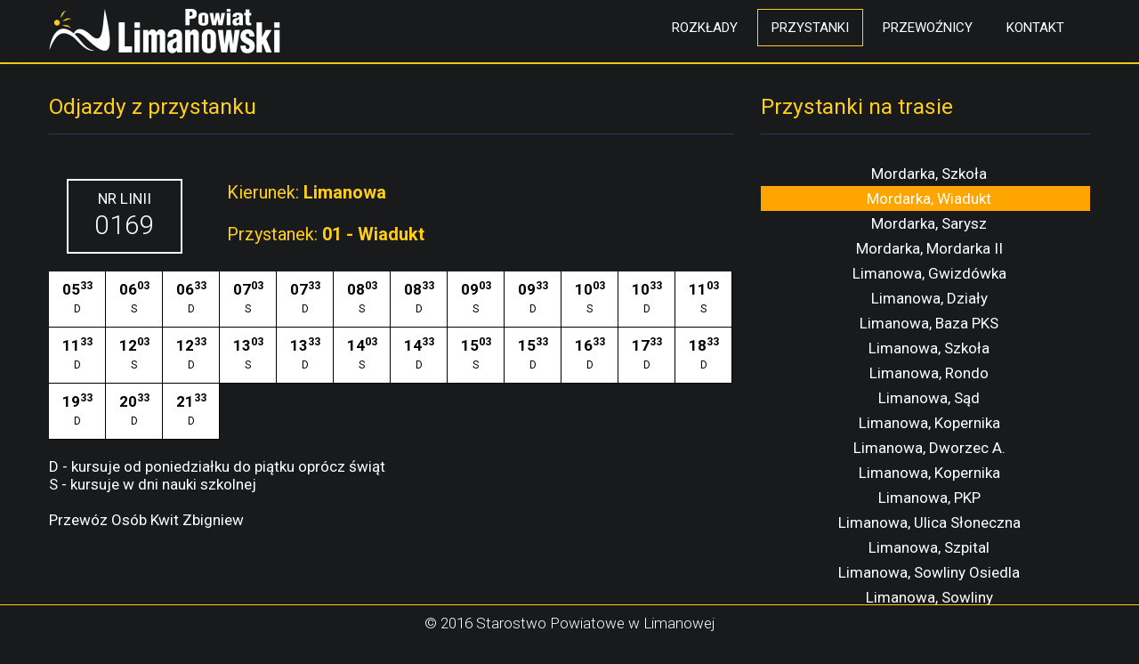

--- FILE ---
content_type: text/html; charset=UTF-8
request_url: https://komunikacja.powiat.limanowski.pl/przystanek.html?idl=74&idr=2&idb=170
body_size: 2868
content:


<!DOCTYPE html>
<html lang="pl">
<html xmlns="http://www.w3.org/1999/xhtml" xml:lang="pl" lang="pl">
<html xmlns:og="http://ogp.me/ns#">
    <head>
        <meta charset=utf-8>
        <meta name="viewport" content="width=device-width, initial-scale=1.0">
        <title>Rozkład jazdy SPL</title>
        <!-- Load Roboto font -->
        <link href='//fonts.googleapis.com/css?family=Roboto:400,300,700&amp;subset=latin,latin-ext' rel='stylesheet' type='text/css'>
        <!-- Load css styles -->
        <link rel="stylesheet" type="text/css" href="css/bootstrap.css" />
        <link rel="stylesheet" type="text/css" href="css/bootstrap-responsive.css" />
        <link rel="stylesheet" type="text/css" href="css/style.css" />
        <link rel="stylesheet" type="text/css" href="css/pluton.css" />
        <!--[if IE 7]>
            <link rel="stylesheet" type="text/css" href="css/pluton-ie7.css" />
        <![endif]-->
        <link rel="stylesheet" type="text/css" href="css/jquery.cslider.css" />
        <link rel="stylesheet" type="text/css" href="css/jquery.bxslider.css" />
        <link rel="stylesheet" type="text/css" href="css/animate.css" />
        <!-- Fav and touch icons -->
        <link rel="apple-touch-icon-precomposed" sizes="144x144" href="images/ico/apple-touch-icon-144.png">
        <link rel="apple-touch-icon-precomposed" sizes="114x114" href="images/ico/apple-touch-icon-114.png">
        <link rel="apple-touch-icon-precomposed" sizes="72x72" href="images/apple-touch-icon-72.png">
        <link rel="apple-touch-icon-precomposed" href="images/ico/apple-touch-icon-57.png">
        <link rel="shortcut icon" href="images/ico/favicon.ico">
        
        <link rel="stylesheet" href="assets/css/animsition.css">        
        <link rel='stylesheet' href='assets/css/main.css?v=1768664293' type='text/css' media='all' />
        
        <script src="js/jquery.js"></script>
    </head>
    
    <body>
        <div class="navbar navbar-fixed-top">
            <div class="navbar-inner">
                <div class="container">
                    <a href="https://komunikacja.powiat.limanowski.pl/" class="brand animsition-link">
                        <img src="images/logo.png" width="120" height="40" alt="Logo" />
                    </a>
                        
                    <div class="nav-collapse collapse pull-right">
                        <ul class="nav animsition" id="top-navigation">
                            <!--<li class=""><a href="/komunikacja/" class="animsition-link">Strona główna</a></li>-->
                            <!--<li class="<li class=""><a href="polaczenie.html" class="animsition-link">Połączenia</a></li>-->
                            <li class=""><a href="linia.html" class="animsition-link">Rozkłady</a></li>
                            <li class="active"><a href="przystanek.html" class="animsition-link">Przystanki</a></li>
                            <li class=""><a href="przewoznik.html" class="animsition-link">Przewoźnicy</a></li>
                            <li class=""><a href="kontakt.html" class="animsition-link">Kontakt</a></li>
                        </ul>
                    </div>

                    <!-- End main navigation -->
                </div>
            </div>
        </div>
        
        <div class="section third-section">
    <div class="container centered">
        <div class="sub-section">

            
                <!--
                    <div class="title clearfix">
                        <div class="pull-left">
                            <h3>Linia, przystanek, rozkład</h3>
                        </div>
                    </div>
                -->

                
                <div class="row" style="">
                    <div class="span8">
                        <div class="title clearfix">
                            <div class="pull-left">
                                <h3>Odjazdy z przystanku</h3>
                            </div>
                        </div>

                        <div class="row">
                            <div class="span2">
                                <div class="departure-line">
                                    NR LINII
                                    <p style="font-size: 30px;">
                                        0169                                    </p>
                                </div>
                            </div>
                            <div class="span6 text-left">
                                <div style="padding-top: 15px;">

                                    <div class="departure-title clearfix">
                                        <div class="pull-left">
                                            <h3>Kierunek: <b>Limanowa</b></h3>
                                        </div>
                                    </div>

                                    <div class="departure-title clearfix">
                                        <div class="pull-left">
                                            <h3>Przystanek: <b>01 - Wiadukt</b></h3>
                                        </div>
                                    </div>
                                </div>
                            </div>
                        </div>
                        <!--
                        <div class="row">
                            <div class="span8">
                                <div class="departure-header">ODJAZDY</div>                                
                            </div>
                        </div>-->

                        <div class="row">
                            <div class="span8">
                                <div class="departure" style="background-color: #ffffff"><span><b>05<sup>33</sup></b></span> <span class="departure-mark">D</span></div><div class="departure" style="background-color: #ffffff"><span><b>06<sup>03</sup></b></span> <span class="departure-mark">S</span></div><div class="departure" style="background-color: #ffffff"><span><b>06<sup>33</sup></b></span> <span class="departure-mark">D</span></div><div class="departure" style="background-color: #ffffff"><span><b>07<sup>03</sup></b></span> <span class="departure-mark">S</span></div><div class="departure" style="background-color: #ffffff"><span><b>07<sup>33</sup></b></span> <span class="departure-mark">D</span></div><div class="departure" style="background-color: #ffffff"><span><b>08<sup>03</sup></b></span> <span class="departure-mark">S</span></div><div class="departure" style="background-color: #ffffff"><span><b>08<sup>33</sup></b></span> <span class="departure-mark">D</span></div><div class="departure" style="background-color: #ffffff"><span><b>09<sup>03</sup></b></span> <span class="departure-mark">S</span></div><div class="departure" style="background-color: #ffffff"><span><b>09<sup>33</sup></b></span> <span class="departure-mark">D</span></div><div class="departure" style="background-color: #ffffff"><span><b>10<sup>03</sup></b></span> <span class="departure-mark">S</span></div><div class="departure" style="background-color: #ffffff"><span><b>10<sup>33</sup></b></span> <span class="departure-mark">D</span></div><div class="departure" style="background-color: #ffffff"><span><b>11<sup>03</sup></b></span> <span class="departure-mark">S</span></div><div class="departure" style="background-color: #ffffff"><span><b>11<sup>33</sup></b></span> <span class="departure-mark">D</span></div><div class="departure" style="background-color: #ffffff"><span><b>12<sup>03</sup></b></span> <span class="departure-mark">S</span></div><div class="departure" style="background-color: #ffffff"><span><b>12<sup>33</sup></b></span> <span class="departure-mark">D</span></div><div class="departure" style="background-color: #ffffff"><span><b>13<sup>03</sup></b></span> <span class="departure-mark">S</span></div><div class="departure" style="background-color: #ffffff"><span><b>13<sup>33</sup></b></span> <span class="departure-mark">D</span></div><div class="departure" style="background-color: #ffffff"><span><b>14<sup>03</sup></b></span> <span class="departure-mark">S</span></div><div class="departure" style="background-color: #ffffff"><span><b>14<sup>33</sup></b></span> <span class="departure-mark">D</span></div><div class="departure" style="background-color: #ffffff"><span><b>15<sup>03</sup></b></span> <span class="departure-mark">S</span></div><div class="departure" style="background-color: #ffffff"><span><b>15<sup>33</sup></b></span> <span class="departure-mark">D</span></div><div class="departure" style="background-color: #ffffff"><span><b>16<sup>33</sup></b></span> <span class="departure-mark">D</span></div><div class="departure" style="background-color: #ffffff"><span><b>17<sup>33</sup></b></span> <span class="departure-mark">D</span></div><div class="departure" style="background-color: #ffffff"><span><b>18<sup>33</sup></b></span> <span class="departure-mark">D</span></div><div class="departure" style="background-color: #ffffff"><span><b>19<sup>33</sup></b></span> <span class="departure-mark">D</span></div><div class="departure" style="background-color: #ffffff"><span><b>20<sup>33</sup></b></span> <span class="departure-mark">D</span></div><div class="departure" style="background-color: #ffffff"><span><b>21<sup>33</sup></b></span> <span class="departure-mark">D</span></div>                            </div>
                        </div>


                        <div class="row">
                            <div class="span8">

                                <ul class="departure-legend">
                                    <li>D - kursuje od poniedziałku do piątku oprócz świąt</li><li>S - kursuje w dni nauki szkolnej</li>                                </ul>

                            </div>
                        </div>


                        <div class="row">
                            <div class="span8">
                                <ul class="departure-legend"><li><a href="przewoznik.html?idc=13">Przewóz Osób Kwit Zbigniew </a></li></ul>                            </div>
                        </div>

                    </div>
                    <div class="span4">
                        <div class="title clearfix">
                            <div class="pull-left">
                                <h3>Przystanki na trasie</h3>
                            </div>
                        </div>
                        <ul class="departure-busstop"><li><a style="color: white" href="przystanek.html?idl=74&idr=2&idb=20">Mordarka, Szkoła</a></li><li style="background-color: orange;"><a style="color: white" href="przystanek.html?idl=74&idr=2&idb=170">Mordarka, Wiadukt</a></li><li><a style="color: white" href="przystanek.html?idl=74&idr=2&idb=168">Mordarka, Sarysz</a></li><li><a style="color: white" href="przystanek.html?idl=74&idr=2&idb=1185">Mordarka, Mordarka II</a></li><li><a style="color: white" href="przystanek.html?idl=74&idr=2&idb=555">Limanowa, Gwizdówka</a></li><li><a style="color: white" href="przystanek.html?idl=74&idr=2&idb=553">Limanowa, Działy</a></li><li><a style="color: white" href="przystanek.html?idl=74&idr=2&idb=428">Limanowa, Baza PKS</a></li><li><a style="color: white" href="przystanek.html?idl=74&idr=2&idb=430">Limanowa, Szkoła</a></li><li><a style="color: white" href="przystanek.html?idl=74&idr=2&idb=431">Limanowa, Rondo</a></li><li><a style="color: white" href="przystanek.html?idl=74&idr=2&idb=86">Limanowa, Sąd</a></li><li><a style="color: white" href="przystanek.html?idl=74&idr=2&idb=473">Limanowa, Kopernika</a></li><li><a style="color: white" href="przystanek.html?idl=74&idr=2&idb=498">Limanowa, Dworzec A.</a></li><li><a style="color: white" href="przystanek.html?idl=74&idr=2&idb=472">Limanowa, Kopernika</a></li><li><a style="color: white" href="przystanek.html?idl=74&idr=2&idb=550">Limanowa, PKP</a></li><li><a style="color: white" href="przystanek.html?idl=74&idr=2&idb=548">Limanowa, Ulica Słoneczna</a></li><li><a style="color: white" href="przystanek.html?idl=74&idr=2&idb=546">Limanowa, Szpital</a></li><li><a style="color: white" href="przystanek.html?idl=74&idr=2&idb=544">Limanowa, Sowliny Osiedla</a></li><li><a style="color: white" href="przystanek.html?idl=74&idr=2&idb=542">Limanowa, Sowliny</a></li><li><a style="color: white" href="przystanek.html?idl=74&idr=2&idb=584">Limanowa, ul. Witosa </a></li><li><a style="color: white" href="przystanek.html?idl=74&idr=2&idb=582">Limanowa, ul. Tarnowska II</a></li><li><a style="color: white" href="przystanek.html?idl=74&idr=2&idb=580">Limanowa, ul. Tarnowska I</a></li><li><a style="color: white" href="przystanek.html?idl=74&idr=2&idb=1333">Limanowa ul. Łososińska, ul. Łososińska Wolimex</a></li><li><a style="color: white" href="przystanek.html?idl=74&idr=2&idb=1335">Limanowa ul. Łososińska, ul. Łososińska cmentarz</a></li><li><a style="color: white" href="przystanek.html?idl=74&idr=2&idb=1337">Limanowa ul. Łososińska, Remiza</a></li><li><a style="color: white" href="przystanek.html?idl=74&idr=2&idb=484">Limanowa, Łososina Górna Centrum</a></li></ul>                    </div>
                </div>
            
        </div>
    </div>


</div>

<script>
    $(document).ready(function() {

        $(document).on('keyup', '#search', function() {
            $('.search-btn').click();
        });

        $(document).on('click', '.search-btn', function() {

            var val = '';

            $(".busstop-city").each(function(index, element) {

                val = $(element).children().first().data('city').toLowerCase();

                if (val.indexOf($('#search').val().toLowerCase()) >= 0)
                    $(element).show();
                else
                    $(element).hide();
            });
        });

    });
</script>        
        
        <!-- Footer section start -->
        <div class="footer">
            <p>© 2016 Starostwo Powiatowe w Limanowej</p>
        </div>
        <!-- Footer section end -->
        <!-- ScrollUp button start -->
        <!-- ScrollUp button end -->
        <!-- Include javascript -->
        <script type="text/javascript" src="js/jquery.mixitup.js"></script>
        <script type="text/javascript" src="js/bootstrap.js"></script>
        <script type="text/javascript" src="js/modernizr.custom.js"></script>
        <script type="text/javascript" src="js/jquery.bxslider.js"></script>
        <script type="text/javascript" src="js/jquery.cslider.js"></script>
        <script type="text/javascript" src="js/jquery.placeholder.js"></script>
        <script type="text/javascript" src="js/jquery.inview.js"></script>
        <!-- Load google maps api and call initializeMap function defined in app.js -->
        
        <!-- css3-mediaqueries.js for IE8 or older -->
        <!--[if lt IE 9]>
            <script src="js/respond.min.js"></script>
        <![endif]-->
        <script type="text/javascript" src="js/app.js"></script>
        
        
        <script src="assets/js/animsition.js"></script>
        <script type='text/javascript' src='assets/js/main.js'></script>
        
        <script>
  (function(i,s,o,g,r,a,m){i['GoogleAnalyticsObject']=r;i[r]=i[r]||function(){
  (i[r].q=i[r].q||[]).push(arguments)},i[r].l=1*new Date();a=s.createElement(o),
  m=s.getElementsByTagName(o)[0];a.async=1;a.src=g;m.parentNode.insertBefore(a,m)
  })(window,document,'script','https://www.google-analytics.com/analytics.js','ga');

  ga('create', 'UA-41229080-6', 'auto');
  ga('send', 'pageview');

</script>        
    </body>
</html>